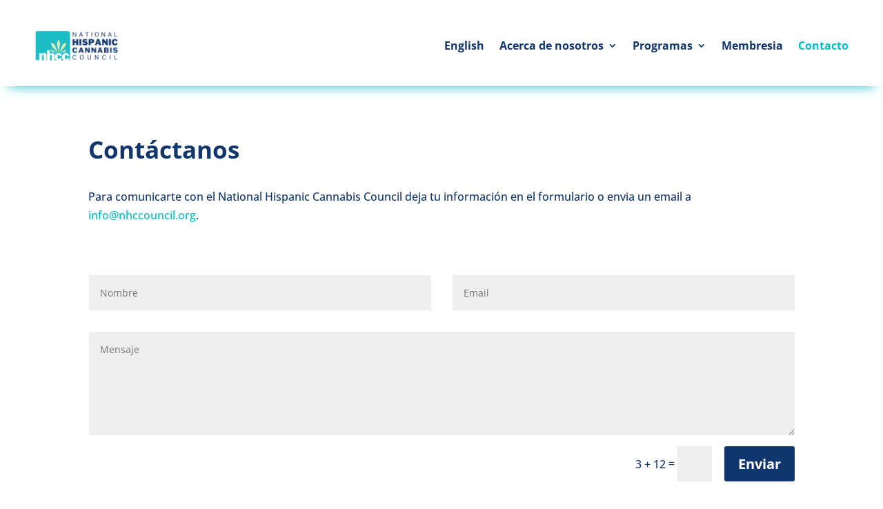

--- FILE ---
content_type: text/css
request_url: https://nhccouncil.org/wp-content/et-cache/796/et-core-unified-796.min.css?ver=1766691695
body_size: 169
content:
header{z-index:99999;position:relative}.et-pb-contact-message{color:#00bec6;font-size:21px;font-weight:700}@media only screen and (max-width:980px){.five-columns .et_pb_column{width:25%!important}}@media only screen and (max-width:980px){.four-columns .et_pb_column{width:25%!important}}